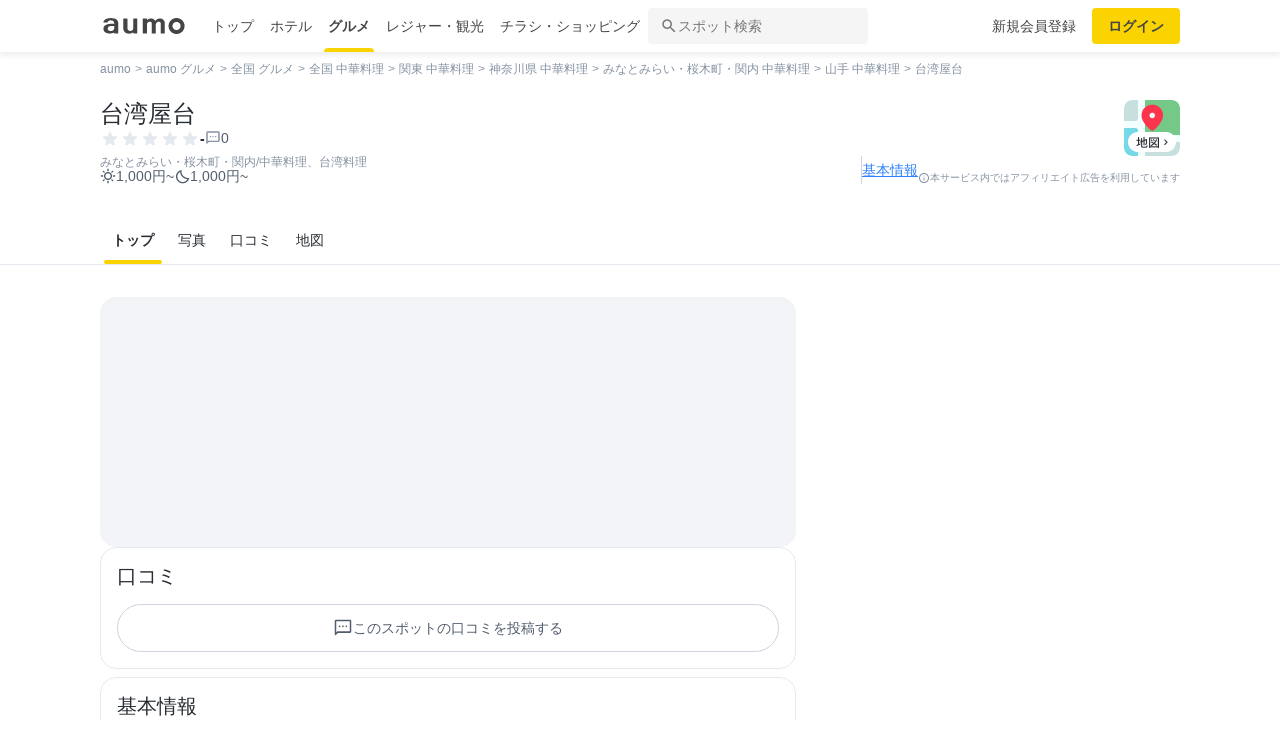

--- FILE ---
content_type: text/html; charset=utf-8
request_url: https://www.google.com/recaptcha/api2/aframe
body_size: 152
content:
<!DOCTYPE HTML><html><head><meta http-equiv="content-type" content="text/html; charset=UTF-8"></head><body><script nonce="jodVumq7CBpxH_lcbgAX4A">/** Anti-fraud and anti-abuse applications only. See google.com/recaptcha */ try{var clients={'sodar':'https://pagead2.googlesyndication.com/pagead/sodar?'};window.addEventListener("message",function(a){try{if(a.source===window.parent){var b=JSON.parse(a.data);var c=clients[b['id']];if(c){var d=document.createElement('img');d.src=c+b['params']+'&rc='+(localStorage.getItem("rc::a")?sessionStorage.getItem("rc::b"):"");window.document.body.appendChild(d);sessionStorage.setItem("rc::e",parseInt(sessionStorage.getItem("rc::e")||0)+1);localStorage.setItem("rc::h",'1769496293131');}}}catch(b){}});window.parent.postMessage("_grecaptcha_ready", "*");}catch(b){}</script></body></html>

--- FILE ---
content_type: application/javascript; charset=utf-8;
request_url: https://dalc.valuecommerce.com/vcid?_s=https%3A%2F%2Fgourmet.aumo.jp%2Fgourmets%2F299003
body_size: 153
content:
vc_id_callback({"vcid":"KRNWiwybZ0lkW85aYZM75lBeSkdddLi3cyORXks1SLdgUbprENasEQ","vcpub":"0.570448","t":"69785ee3"})

--- FILE ---
content_type: application/javascript; charset=utf-8
request_url: https://fundingchoicesmessages.google.com/f/AGSKWxVrfU3dzb0jFYAaHOQMk3fLR7oT0HGNAzuwOV7k4wBGf2E0Af9-vrsG1ULGYTBGnprp7bMJYvJf7mSSF2mWyON1NfiL89dalSHeYHUMqIA8el3hy5SyA85qVOngxKuJ-mLwa6hWV8DzooJreaghaEhYXl94KdlTqC6zMaAqGqluKxGwoRwH3Ehek9wN/_/jstextad._ChatAd__160x1600./adforgame160x600._adv/leaderboard_
body_size: -1290
content:
window['8036204d-8ba8-4857-a954-1d76257d7b48'] = true;

--- FILE ---
content_type: application/javascript
request_url: https://travel-frontend-assets.aumo.jp/dist/client/6dde13c.js
body_size: 10420
content:
(window.webpackJsonp=window.webpackJsonp||[]).push([[4],{1009:function(t,e,r){var content=r(1463);content.__esModule&&(content=content.default),"string"==typeof content&&(content=[[t.i,content,""]]),content.locals&&(t.exports=content.locals);(0,r(12).default)("14160dcf",content,!0,{sourceMap:!1})},1010:function(t,e,r){var content=r(1465);content.__esModule&&(content=content.default),"string"==typeof content&&(content=[[t.i,content,""]]),content.locals&&(t.exports=content.locals);(0,r(12).default)("61df5f82",content,!0,{sourceMap:!1})},1448:function(t,e,r){"use strict";r(3),r(31),r(35),r(25),r(40),r(45),r(9);var o=r(633),n=r(1008),l=r.n(n),d={name:"DetailAffiliateLinkButton",components:{IconOpenInNew:o.a,LogoGnavi:function(){return r.e(131).then(r.bind(null,978))},LogoHotpepper:function(){return r.e(133).then(r.bind(null,979))},LogoTabelog:function(){return r.e(137).then(r.bind(null,980))},LogoIkyuRestaurant:function(){return r.e(134).then(r.bind(null,981))},LogoOzmall:function(){return r.e(18).then(r.bind(null,667))},LogoDemaecan:function(){return r.e(130).then(r.bind(null,982))},LogoUbereats:function(){return r.e(138).then(r.bind(null,983))},LogoHitosara:function(){return r.e(132).then(r.bind(null,984))},LogoRetty:function(){return r.e(136).then(r.bind(null,985))},LogoYahooLoco:function(){return r.e(139).then(r.bind(null,986))},LogoAsoview:function(){return r.e(129).then(r.bind(null,1452))},LogoJalanKankou:function(){return r.e(17).then(r.bind(null,706))},LogoRakuten:function(){return r.e(135).then(r.bind(null,1453))},LogoAmazon:function(){return r.e(128).then(r.bind(null,1454))},LogoYahoo:function(){return r.e(140).then(r.bind(null,1455))},LogoOfficial:function(){return r.e(16).then(r.bind(null,745))}},props:{site:{type:String,required:!0},url:{type:String,required:!0},index:{type:Number,required:!0},shopId:{type:String,default:""},linkType:{type:String,default:"primary",validator:function(t){return["primary","secondary"].includes(t)}}},computed:{componentName:function(){var t=l()(this.site);return t=t.charAt(0).toUpperCase()+t.slice(1),"Logo".concat(t)}},methods:{sendGaEvent:function(){this.index>0?this.$sendGaEvent("click",{event_category:"Afi",event_label:"shop-afi-".concat(this.index,"-").concat(this.site),shop_id:this.shopId}):this.$sendGaEvent("click",{event_category:"Afi",event_label:"anchor-afi-".concat(this.site)})}}},c=(r(1462),r(2)),component=Object(c.a)(d,(function(){var t=this,e=t._self._c;return e("a",{staticClass:"mol-affiliate-link-button",class:"mol-affiliate-link-button--".concat(t.linkType),attrs:{href:t.convertAffiliateLink(t.site,t.url),target:"_blank",rel:"nofollow"},on:{click:function(e){return t.sendGaEvent()}}},[e(t.componentName,{tag:"component"}),"primary"===t.linkType?[e("div",{staticClass:"mol-affiliate-link-button__label"},[e("span",[t._v("空席を確認")]),e("IconOpenInNew",{attrs:{width:"1rem",height:"1rem",color:"var(--icon-key-secondary-on-subtle)"}})],1)]:[e("IconOpenInNew",{attrs:{width:"1.25rem",height:"1.25rem",color:"var(--icon-neutral-tertiary)"}})]],2)}),[],!1,null,"37d6e6a8",null);e.a=component.exports},1462:function(t,e,r){"use strict";r(1009)},1463:function(t,e,r){var o=r(11)((function(i){return i[1]}));o.push([t.i,".mol-affiliate-link-button[data-v-37d6e6a8]{align-items:center;background:var(--surface-neutral-primary-base);border:1px solid var(--border-neutral-primary);border-radius:var(--radius-full);display:flex;gap:var(--gap-xs);justify-content:space-between}.mol-affiliate-link-button[data-v-37d6e6a8]:hover{background:var(--surface-neutral-primary-hovered)}.mol-affiliate-link-button[data-v-37d6e6a8]:active{background:var(--surface-neutral-primary-active)}.mol-affiliate-link-button--primary[data-v-37d6e6a8]{padding:var(--box-sm) var(--box-md)}.mol-affiliate-link-button--secondary[data-v-37d6e6a8]{padding:var(--box-xs) var(--box-md)}.mol-affiliate-link-button__label[data-v-37d6e6a8]{align-items:center;background:var(--surface-key-secondary-subtle-base);border-radius:var(--radius-full);color:var(--text-key-secondary-on-subtle);display:flex;font-size:.625rem;font-weight:500;gap:var(--gap-xs);justify-content:space-between;line-height:1;padding:var(--box-xxs) var(--box-xs)}.mol-affiliate-link-button[data-v-37d6e6a8] img{height:20px;width:auto}",""]),o.locals={},t.exports=o},1464:function(t,e,r){"use strict";r(1010)},1465:function(t,e,r){var o=r(11)((function(i){return i[1]}));o.push([t.i,".org-affiliate-link-button-group[data-v-3bb396bd]{display:flex;gap:var(--gap-xs)}.org-affiliate-link-button-group--vertical[data-v-3bb396bd]{flex-direction:column}.org-affiliate-link-button-group--horizontal[data-v-3bb396bd]{overflow-x:auto}.org-affiliate-link-button-group__item[data-v-3bb396bd]{flex-shrink:0}",""]),o.locals={},t.exports=o},1683:function(t,e,r){"use strict";r(40);var o={name:"DetailAffiliateLinkButtonGroup",components:{AffiliateLinkButton:r(1448).a},props:{links:{type:Array,default:function(){return[]}},shopId:{type:String,default:""},direction:{type:String,default:"horizontal",validator:function(t){return["horizontal","vertical"].includes(t)}},linkType:{type:String,default:"primary",validator:function(t){return["primary","secondary"].includes(t)}}}},n=(r(1464),r(2)),component=Object(n.a)(o,(function(){var t=this,e=t._self._c;return e("ul",{staticClass:"org-affiliate-link-button-group",class:"org-affiliate-link-button-group--".concat(t.direction)},t._l(t.links,(function(link,r){return e("li",{key:r,staticClass:"org-affiliate-link-button-group__item"},[e("AffiliateLinkButton",{attrs:{site:link.quoteSite,url:link.url,index:r+1,"shop-id":t.shopId,"link-type":t.linkType}})],1)})),0)}),[],!1,null,"3bb396bd",null);e.a=component.exports},1784:function(t,e,r){var content=r(2183);content.__esModule&&(content=content.default),"string"==typeof content&&(content=[[t.i,content,""]]),content.locals&&(t.exports=content.locals);(0,r(12).default)("5a9e6e86",content,!0,{sourceMap:!1})},1810:function(t,e,r){var content=r(2253);content.__esModule&&(content=content.default),"string"==typeof content&&(content=[[t.i,content,""]]),content.locals&&(t.exports=content.locals);(0,r(12).default)("5efb5614",content,!0,{sourceMap:!1})},1811:function(t,e,r){var content=r(2255);content.__esModule&&(content=content.default),"string"==typeof content&&(content=[[t.i,content,""]]),content.locals&&(t.exports=content.locals);(0,r(12).default)("5341beaf",content,!0,{sourceMap:!1})},2182:function(t,e,r){"use strict";r(1784)},2183:function(t,e,r){var o=r(11)((function(i){return i[1]}));o.push([t.i,".org-aumo-reserve[data-v-cf24d92e]{background:var(--surface-neutral-primary-base);border:1px solid var(--border-neutral-secondary);border-radius:var(--radius-md);overflow:hidden}.org-aumo-reserve__week[data-v-cf24d92e]{display:flex;padding:var(--box-xxs) 0}.org-aumo-reserve__day[data-v-cf24d92e]{color:var(--text-neutral-secondary);flex:1;font-size:.75rem;font-weight:500;line-height:1;text-align:center}.org-aumo-reserve__day[data-week=土][data-v-cf24d92e]{color:var(--blue-500)}.org-aumo-reserve__day[data-week=日][data-v-cf24d92e]{color:var(--red-600)}.org-aumo-reserve__list[data-v-cf24d92e]{display:flex;flex-wrap:wrap}.org-aumo-reserve__list-item[data-v-cf24d92e]{border-right:1px solid var(--border-neutral-secondary);border-top:1px solid var(--border-neutral-secondary);text-align:center;width:14.2857142857%}.org-aumo-reserve__list-item[data-v-cf24d92e]:nth-child(7n){border-right:none}.org-aumo-reserve__date-box[data-v-cf24d92e]{padding:var(--box-xxs) 0;text-align:center;width:100%}.org-aumo-reserve__date[data-v-cf24d92e]{color:var(--text-neutral-primary);display:block;font-size:.875rem;font-weight:500;line-height:1}.org-aumo-reserve__date--disabled[data-v-cf24d92e]{color:var(--text-neutral-tertiary)}.org-aumo-reserve__date-icon[data-v-cf24d92e]{display:block;margin-top:var(--gap-xs)}",""]),o.locals={},t.exports=o},2252:function(t,e,r){"use strict";r(1810)},2253:function(t,e,r){var o=r(11)((function(i){return i[1]}));o.push([t.i,".org-affiliate-reserve__inner[data-v-5abe1b0c]{padding:var(--box-xs)}",""]),o.locals={},t.exports=o},2254:function(t,e,r){"use strict";r(1811)},2255:function(t,e,r){var o=r(11)((function(i){return i[1]}));o.push([t.i,".tmp-gourmet-detail[data-v-43d5e136]{background:var(--surface-neutral-primary-base)}.tmp-gourmet-detail__nav-container[data-v-43d5e136]{margin-left:auto;margin-right:auto;max-width:1080px;overflow-x:auto;padding:var(--box-xs) var(--box-md)}.tmp-gourmet-detail__head-nav[data-v-43d5e136]{display:none}.tmp-gourmet-detail__head-disclosure[data-v-43d5e136]{display:block}.tmp-gourmet-detail__head-inner[data-v-43d5e136]{margin-left:auto;margin-right:auto;max-width:1080px}.tmp-gourmet-detail__tabs-wrapper[data-v-43d5e136]{background:var(--surface-neutral-primary-base);border-bottom:1px solid var(--border-neutral-secondary);padding:0 var(--box-xs);position:sticky;top:0;z-index:var(--z-index-sticky-nav)}.tmp-gourmet-detail__tabs-inner[data-v-43d5e136]{margin-left:auto;margin-right:auto;max-width:1080px}.tmp-gourmet-detail__contents-wrapper--padding[data-v-43d5e136]{padding:var(--box-xs)}.tmp-gourmet-detail__contents-inner[data-v-43d5e136]{display:grid;grid-template-columns:minmax(0,1fr);margin-left:auto;margin-right:auto;max-width:1080px}.tmp-gourmet-detail__main[data-v-43d5e136]{order:1}.tmp-gourmet-detail__sub[data-v-43d5e136]{background:var(--surface-neutral-secondary-base);order:2;padding:var(--box-xs) var(--box-xs) 0}.tmp-gourmet-detail__sub--is-top[data-v-43d5e136]{order:1}.tmp-gourmet-detail__sub-inner[data-v-43d5e136]{display:flex;flex-direction:column;gap:var(--gap-xs)}.tmp-gourmet-detail__sub-block[data-v-43d5e136]{display:flex;flex-direction:column;gap:var(--gap-sm);padding:var(--box-md)}.tmp-gourmet-detail__bottom[data-v-43d5e136]{order:3}.tmp-gourmet-detail__reserve-button[data-v-43d5e136]{margin-top:var(--gap-xs);width:100%}.tmp-gourmet-detail__sub-contents-carousel[data-v-43d5e136]{margin-right:calc(var(--gap-md)*-1);padding-right:var(--box-md)}.tmp-gourmet-detail__fixed-banner[data-v-43d5e136]{background:var(--surface-neutral-primary-base);border-radius:var(--radius-md) var(--radius-md) 0 0;bottom:0;box-shadow:0 1px 12px 0 rgba(0,0,0,.12);padding-bottom:env(safe-area-inset-bottom);position:fixed;transform:translateY(100%);transition:transform .15s ease-out;width:100%;z-index:var(--z-index-fixed-bottom)}.tmp-gourmet-detail__fixed-banner--show[data-v-43d5e136]{transform:translateY(0)}@media screen and (min-width:1080px){.tmp-gourmet-detail__nav-container[data-v-43d5e136]{padding:var(--box-xs) 0}.tmp-gourmet-detail__head-nav[data-v-43d5e136]{display:block}.tmp-gourmet-detail__head-disclosure[data-v-43d5e136]{display:none}.tmp-gourmet-detail__head-wrapper[data-v-43d5e136],.tmp-gourmet-detail__tabs-wrapper[data-v-43d5e136]{padding:0 var(--box-lg)}.tmp-gourmet-detail__contents-wrapper[data-v-43d5e136]{padding:var(--box-xl) var(--box-lg)}.tmp-gourmet-detail__contents-inner[data-v-43d5e136]{display:grid;grid-gap:var(--gap-xs) var(--gap-lg);gap:var(--gap-xs) var(--gap-lg);grid-template-columns:minmax(0,1fr)}.tmp-gourmet-detail__sub[data-v-43d5e136]{background:var(--surface-neutral-primary-base);grid-column:2/3;grid-row:1/3;padding:0;width:360px}.tmp-gourmet-detail__sub-inner[data-v-43d5e136]{position:sticky;top:4rem;z-index:var(--z-index-side-nav)}.tmp-gourmet-detail__main[data-v-43d5e136]{grid-column:1/2;grid-row:1/2}.tmp-gourmet-detail__bottom[data-v-43d5e136]{grid-column:1/2;grid-row:2/3}}",""]),o.locals={},t.exports=o},613:function(t,e,r){"use strict";var o=r(5),n=r(655);o({target:"String",proto:!0,forced:r(656)("link")},{link:function(t){return n(this,"a","href",t)}})},618:function(t,e,r){"use strict";e.a={beforeDestroy:function(){this.unfixedScroll()},methods:{fixedScroll:function(){document.body.style.overflow="hidden"},unfixedScroll:function(){document.body.style.removeProperty("overflow")}}}},645:function(t,e,r){var content=r(755);content.__esModule&&(content=content.default),"string"==typeof content&&(content=[[t.i,content,""]]),content.locals&&(t.exports=content.locals);(0,r(12).default)("2ae1fc3d",content,!0,{sourceMap:!1})},646:function(t,e,r){var content=r(757);content.__esModule&&(content=content.default),"string"==typeof content&&(content=[[t.i,content,""]]),content.locals&&(t.exports=content.locals);(0,r(12).default)("12962c48",content,!0,{sourceMap:!1})},647:function(t,e,r){var content=r(759);content.__esModule&&(content=content.default),"string"==typeof content&&(content=[[t.i,content,""]]),content.locals&&(t.exports=content.locals);(0,r(12).default)("15d43bfc",content,!0,{sourceMap:!1})},655:function(t,e,r){"use strict";var o=r(13),n=r(57),l=r(36),d=/"/g,c=o("".replace);t.exports=function(t,e,r,o){var m=l(n(t)),h="<"+e;return""!==r&&(h+=" "+r+'="'+c(l(o),d,"&quot;")+'"'),h+">"+m+"</"+e+">"}},656:function(t,e,r){"use strict";var o=r(14);t.exports=function(t){return o((function(){var e=""[t]('"');return e!==e.toLowerCase()||e.split('"').length>3}))}},657:function(t,e,r){"use strict";r(6),r(3),r(44),r(9),r(18);var o=r(1435),n=r(600),l=r(1422),d=r(1678),c=r(1680),m=r(955),h=r(1656),f=(r(45),r(25),r(17),r(53),r(662),{name:"DetailIconCircle",props:{width:{type:String,default:"24"},height:{type:String,default:"24"},color:{type:String,default:"currentColor"}}}),v=r(2),_={name:"DetailAumoReserve",components:{IconCircle:Object(v.a)(f,(function(){var t=this,e=t._self._c;return e("svg",{attrs:{width:t.width,height:t.height,viewBox:"0 0 24 24",fill:"none",xmlns:"http://www.w3.org/2000/svg"}},[e("mask",{staticStyle:{"mask-type":"alpha"},attrs:{id:"mask0_3372_59337",maskUnits:"userSpaceOnUse",x:"0",y:"0",width:"24",height:"24"}},[e("rect",{attrs:{width:"24",height:"24",fill:"#D9D9D9"}})]),t._v(" "),e("g",{attrs:{mask:"url(#mask0_3372_59337)"}},[e("path",{attrs:{d:"M11.788 23.115C10.2713 23.115 8.85476 22.831 7.53831 22.2629C6.22185 21.6949 5.0767 20.924 4.10289 19.9501C3.12907 18.9763 2.35814 17.8312 1.79009 16.5147C1.22202 15.1983 0.937988 13.7817 0.937988 12.265C0.937988 10.7484 1.22202 9.33181 1.79009 8.01536C2.35814 6.6989 3.12907 5.55376 4.10289 4.57994C5.0767 3.60612 6.22185 2.83519 7.53831 2.26714C8.85476 1.69907 10.2713 1.41504 11.788 1.41504C13.3047 1.41504 14.7212 1.69907 16.0377 2.26714C17.3541 2.83519 18.4993 3.60612 19.4731 4.57994C20.4469 5.55376 21.2178 6.6989 21.7859 8.01536C22.354 9.33181 22.638 10.7484 22.638 12.265C22.638 13.7817 22.354 15.1983 21.7859 16.5147C21.2178 17.8312 20.4469 18.9763 19.4731 19.9501C18.4993 20.924 17.3541 21.6949 16.0377 22.2629C14.7212 22.831 13.3047 23.115 11.788 23.115ZM11.788 19.965C13.9547 19.965 15.7797 19.2234 17.263 17.74C18.7463 16.2567 19.488 14.4317 19.488 12.265C19.488 10.0984 18.7463 8.27337 17.263 6.79004C15.7797 5.30671 13.9547 4.56504 11.788 4.56504C9.62132 4.56504 7.79632 5.30671 6.31299 6.79004C4.82965 8.27337 4.08799 10.0984 4.08799 12.265C4.08799 14.4317 4.82965 16.2567 6.31299 17.74C7.79632 19.2234 9.62132 19.965 11.788 19.965Z",fill:t.color}})])])}),[],!1,null,null,null).exports,IconClose:r(744).a},emits:["open-modal"],props:{calendars:{type:Array,default:function(){return[]}},gourmetId:{type:String,default:""},showDays:{type:Number,default:14}},methods:{openModal:function(t){var e=t.replaceAll("-","");this.$emit("open-modal",this.gourmetId,e)}}},x=(r(2182),Object(v.a)(_,(function(){var t=this,e=t._self._c;return e("div",{staticClass:"org-aumo-reserve"},[e("div",{staticClass:"org-aumo-reserve__week"},t._l(t.calendars.slice(0,7),(function(r,o){return e("div",{key:o,staticClass:"org-aumo-reserve__day",attrs:{"data-week":r.week}},[t._v(t._s(r.week))])})),0),e("ul",{staticClass:"org-aumo-reserve__list"},t._l(t.calendars.slice(0,t.showDays),(function(r,o){return e("li",{key:o,staticClass:"org-aumo-reserve__list-item"},[r.reservable?[e("button",{staticClass:"org-aumo-reserve__date-box",attrs:{type:"button"},on:{click:function(e){return t.openModal(r.date)}}},[e("span",{staticClass:"org-aumo-reserve__date"},[t._v(t._s(r.formated_start_at))]),e("span",{staticClass:"org-aumo-reserve__date-icon"},[e("IconCircle",{attrs:{width:"1.5rem",height:"1.5rem",color:"var(--icon-key-secondary-bold)"}})],1)])]:[e("div",{staticClass:"org-aumo-reserve__date-box"},[e("span",{staticClass:"org-aumo-reserve__date org-aumo-reserve__date--disabled"},[t._v(t._s(r.formated_start_at))]),e("span",{staticClass:"org-aumo-reserve__date-icon"},[e("IconClose",{attrs:{width:"1.5rem",height:"1.5rem",color:"var(--icon-neutral-tertiary)"}})],1)])]],2)})),0)])}),[],!1,null,"cf24d92e",null).exports),y=r(1681),k=r(1648),w=r(1682),C=r(1683),S=r(1638),T=r(1646),A=r(1657),R=(r(613),{name:"DetailAffiliateReserve",components:{AffiliateLinkButton:r(1448).a},props:{link:{type:Object,default:function(){}}}}),L=(r(2252),Object(v.a)(R,(function(){var t=this,e=t._self._c;return e("div",{staticClass:"org-affiliate-reserve"},[e("div",{staticClass:"org-affiliate-reserve__inner"},[e("AffiliateLinkButton",{attrs:{site:t.link.quoteSite,url:t.link.url,index:0,"link-type":"primary"}})],1)])}),[],!1,null,"5abe1b0c",null).exports),I=r(771),D=r(604),P=r(0),M=(r(7),r(34),{mixins:[r(618).a],data:function(){return{calendars:[],date:"",showAumoReserveModal:!1}},methods:{setAumoReserveCalendar:function(t){var e=this.reservationSchedule(0),r=this.reservationSchedule(14);this.getCalendarHandler(t,e,r)},addDays:function(t,e){return new Date(t.getTime()+24*e*60*60*1e3)},reservationSchedule:function(t){var e=new Date,r=this.addDays(e,t).getFullYear(),o=this.addDays(e,t).getMonth()+1,n=this.addDays(e,t).getDate();return r.toString()+"00".concat(o).slice(-2)+"00".concat(n).slice(-2)},getCalendarHandler:function(t,e,r){var o=this;this.getCalendar(t,e,r).catch((function(t){})).then((function(t){null!=t&&t.calendars&&(o.calendars=t.calendars,o.formatedCalendar(o.calendars))}))},getCalendar:function(t,e,r){var o=this;return Object(P.a)(regeneratorRuntime.mark((function n(){return regeneratorRuntime.wrap((function(n){for(;;)switch(n.prev=n.next){case 0:return n.next=2,o.$axios.$get("/api/v4/gourmets/".concat(t,"/table/calendars?from=").concat(e,"&to=").concat(r));case 2:return n.abrupt("return",n.sent);case 3:case"end":return n.stop()}}),n)})))()},formatedCalendar:function(t){t.map((function(e){e.week="",e.formated_start_at=e.date,e.formated_for_select_start_at="",e.formated_start_at=String(e.formated_start_at).replace(/-/g,"");var r=e.formated_start_at.slice(0,4),o=e.formated_start_at.slice(4,6),dd=e.formated_start_at.slice(6,8),n=new Date(Number(r),o-1,dd);e.week=["日","月","火","水","木","金","土"][n.getDay()],e.start_at=r+o+dd,e.formated_start_at=e.formated_start_at.slice(4);var l=e.formated_start_at.slice(0,2).replace(/^0+/,""),d=e.formated_start_at.slice(2,4).replace(/^0+/,""),c="".concat(l,"/").concat(d);return e.formated_start_at=c,e.formated_for_select_start_at="".concat(r,"年").concat(l,"月").concat(d,"日"),t}))},openAumoReserveModal:function(t,e){this.date=e,this.showAumoReserveModal=!0,this.fixedScroll(),this.cvToAumoReserve(t)},closeAumoReserveModal:function(){this.date="",this.showAumoReserveModal=!1,this.unfixedScroll()},cvToAumoReserve:function(t){this.$sendGaEvent("click",{event_category:"Spot",event_label:"booking-gourmet-".concat(t)})}}}),O={name:"Detail",components:{Navigation:o.a,Button:n.a,AffiliateDisclosure:l.a,CompactHead:d.a,Tabs:c.a,SpotContentsCard:m.a,OtsTicketCarousel:h.a,CrmNotice:y.a,OfficialSite:k.a,CouponListItem:w.a,AffiliateLinkButtonGroup:C.a,SpotBottomContents:S.a,SpotDetailFooter:T.a,TelReserve:A.a,AffiliateReserve:L,AumoReserve:x,AumoReserveModal:I.a,AdNetwork:D.a},mixins:[M],props:{summary:{type:Object,default:function(){}},addBreadcrubms:{type:Array,default:function(){return[]}}},computed:{detailPath:function(){return this.$getGourmetDetailPath({id:this.summary.id})},shopDetail:function(){return this.summary.shopDetail||{}},hasShopDetail:function(){return!!this.summary.shopDetail},information:function(){return this.summary.information||{}},summaryIdString:function(){return this.summary.id.toString()},shopIdString:function(){return this.hasShopDetail?this.shopDetail.id.toString():""},showAds:function(){return!this.hasShopDetail},isPaid:function(){return this.hasShopDetail&&this.$isPaidContractType(this.shopDetail)},isTopPage:function(){return"gourmets-id"===this.$route.name},isTicketPage:function(){return"gourmets-id-tickets"===this.$route.name},isCouponPage:function(){return"gourmets-id-coupons"===this.$route.name},tabs:function(){var t=this.$route.name,e=[];return e.push({text:"トップ",url:"".concat(this.detailPath),isActive:"gourmets-id"===t}),this.showMenuTab&&e.push({text:"メニュー",url:"".concat(this.detailPath,"/plans"),isActive:"gourmets-id-plans"===t}),this.showOtsTickets&&e.push({text:"チケット",url:"".concat(this.detailPath,"/tickets"),isActive:"gourmets-id-tickets"===t}),e.push({text:"写真",url:"".concat(this.detailPath,"/photos"),isActive:"gourmets-id-photos-label"===t}),e.push({text:"口コミ",url:"".concat(this.detailPath,"/reviews"),isActive:"gourmets-id-reviews"===t}),this.showCouponTab&&e.push({text:"クーポン",url:"".concat(this.detailPath,"/coupons"),isActive:"gourmets-id-coupons"===t}),e.push({text:"地図",url:"".concat(this.detailPath,"/map"),isActive:"gourmets-id-map"===t}),e},showPlan:function(){var t;return(null===(t=this.summary.shopPlans)||void 0===t?void 0:t.length)>0},showMenu:function(){var t;return(null===(t=this.summary.shopMenus)||void 0===t?void 0:t.length)>0},showMenuTab:function(){return this.showPlan||this.showMenu},coupons:function(){if(this.isPaid)return this.summary.coupons||[];var t=this.summary.coupons||[],e=this.summary.affiliateCoupons||[];return t.concat(e)},hasCoupon:function(){return this.coupons.length>0},showCouponTab:function(){return(this.hasCoupon||this.showCrmTicket)&&this.isPaid},otsTickets:function(){return this.shopDetail.otsProducts||[]},showOtsTickets:function(){return this.otsTickets.length>0},showCrmTicket:function(){return!!this.summary.crmTicket},showOfficialSite:function(){return this.hasShopDetail&&!!this.summary.conversionUrl},showReserves:function(){return this.isCouponPage?this.showOfficialSite||this.showAumoReserve:this.showOfficialSite||this.showCouponTab||this.showAumoReserve},hasOnlineReservationLinks:function(){var t;return(null===(t=this.summary)||void 0===t?void 0:t.onlineReservationLinks)&&this.summary.onlineReservationLinks.length>0},hasOtherAffiliateLinks:function(){var t;return(null===(t=this.summary)||void 0===t?void 0:t.otherAffiliateLinks)&&this.summary.otherAffiliateLinks.length>0},showAffiliates:function(){return(this.hasOnlineReservationLinks||this.hasOtherAffiliateLinks)&&!this.hasListingAdContract},hasListingAdContract:function(){var t;return!0===(null===(t=this.shopDetail)||void 0===t?void 0:t.hasListingAdContract)},affiliateBlockText:function(){return this.hasOnlineReservationLinks?this.showAumoReserve?"その他のサイトで予約":"ネット予約":"その他のサイトで見る"},showSideContents:function(){return this.isTicketPage?this.showReserves||this.showAffiliates||this.showAds:this.showOtsTickets||this.showReserves||this.showAffiliates||this.showAds},showTelReserveBottom:function(){return this.hasShopDetail&&(!!this.summary.phone||!!this.summary.conversionUrl||this.showAumoReserve)},showAffiliateReserveBottom:function(){return!this.hasShopDetail&&this.summary.onlineReservationLinks&&this.summary.onlineReservationLinks.length>0},showAumoReserve:function(){var t,e;return this.shopDetail.hasTableRequestContract&&(null===(t=this.summary.gourmetBookingSetting)||void 0===t?void 0:t.isPublished)&&(null===(e=this.calendars)||void 0===e?void 0:e.length)},showBottomBanner:function(){return this.$device.isMobileOrTablet&&(this.showTelReserveBottom||this.showAffiliateReserveBottom)},nearAreas:function(){var t=this;return this.summary.area.childAreas.filter((function(area){var e;return area.id!=(null===(e=t.summary.subArea)||void 0===e?void 0:e.id)}))},excellentAreaScenes:function(){return this.summary.area.excellentAreaScenes}},mounted:function(){this.showBottomBanner&&(this.addStickeyBottomClass(),this.isTopPage&&this.toggleBottomBannerEventListener()),this.setAumoReserveCalendar(this.summaryIdString)},methods:{addStickeyBottomClass:function(){document.querySelector(".js-org-footer").classList.add("org-footer--banner")},toggleBottomBannerEventListener:function(){var t=document.querySelector("#js-fixed-banner");if(t){var e=document.querySelector("#js-tabs");new IntersectionObserver((function(e){e[0].boundingClientRect.y<=0?t.classList.add("tmp-gourmet-detail__fixed-banner--show"):t.classList.remove("tmp-gourmet-detail__fixed-banner--show")}),{root:null,rootMargin:"-1% 0% -99% 0%",threshold:0}).observe(e)}}}},B=(r(2254),Object(v.a)(O,(function(){var t=this,e=t._self._c;return e("div",{staticClass:"tmp-gourmet-detail"},[e("div",{staticClass:"tmp-gourmet-detail__nav-container"},[e("div",{staticClass:"tmp-gourmet-detail__head-nav"},[e("Navigation",{attrs:{summary:t.summary,genre:"gourmet","add-breadcrubms":t.addBreadcrubms}})],1),t.hasListingAdContract?t._e():e("div",{staticClass:"tmp-gourmet-detail__head-disclosure"},[e("AffiliateDisclosure")],1)]),e("div",{staticClass:"tmp-gourmet-detail__head-wrapper"},[e("div",{staticClass:"tmp-gourmet-detail__head-inner"},[this.$slots.head?[t._t("head")]:e("CompactHead",{attrs:{name:t.summary.name,"is-official":t.hasShopDetail,"has-listing-ad-contract":t.hasListingAdContract}})],2)]),e("div",{staticClass:"tmp-gourmet-detail__tabs-wrapper"},[e("div",{staticClass:"tmp-gourmet-detail__tabs-inner"},[e("Tabs",{attrs:{id:"js-tabs",tabs:t.tabs}})],1)]),e("div",{staticClass:"tmp-gourmet-detail__contents-wrapper"},[e("div",{staticClass:"tmp-gourmet-detail__contents-inner"},[t.showSideContents?e("div",{staticClass:"tmp-gourmet-detail__sub",class:{"tmp-gourmet-detail__sub--is-top":t.isTopPage}},[e("div",{staticClass:"tmp-gourmet-detail__sub-inner"},[!t.isTicketPage&&t.showOtsTickets?e("SpotContentsCard",[e("div",{staticClass:"tmp-gourmet-detail__sub-block"},[e("OtsTicketCarousel",{staticClass:"tmp-gourmet-detail__sub-contents-carousel",attrs:{tickets:t.otsTickets,"shop-id":t.shopIdString}})],1)]):t._e(),t.showReserves?e("SpotContentsCard",{attrs:{title:t.showAumoReserve?"ネット予約":null}},[e("div",{staticClass:"tmp-gourmet-detail__sub-block"},[t.showCrmTicket&&t.isPaid&&!t.isCouponPage?e("CrmNotice",{attrs:{text:t.summary.crmTicket.name,url:t.summary.crmTicket.url,"shop-id":t.shopIdString}}):t._e(),t.showAumoReserve?e("div",[e("AumoReserve",{attrs:{calendars:t.calendars,"gourmet-id":t.summaryIdString},on:{"open-modal":t.openAumoReserveModal}}),e("Button",{staticClass:"tmp-gourmet-detail__reserve-button",attrs:{tag:"button","color-type":"primary","size-type":"md"},on:{click:function(e){return t.openAumoReserveModal(t.summaryIdString,"")}}},[t._v("ネット予約")])],1):t.showOfficialSite?e("OfficialSite",{attrs:{genre:"gourmet",url:t.summary.conversionUrl,text:t.summary.conversionText,catchCopy:t.summary.officialLinkCatchCopy}}):t._e(),!t.showCrmTicket&&t.hasCoupon&&t.isPaid&&!t.isCouponPage?e("CouponListItem",{attrs:{coupon:t.coupons[0],"detail-path":t.detailPath}}):t._e()],1)]):t._e(),t.showAffiliates?e("SpotContentsCard",{attrs:{title:t.affiliateBlockText}},[e("div",{staticClass:"tmp-gourmet-detail__sub-block"},[t.showAumoReserve?[t.hasOnlineReservationLinks?e("AffiliateLinkButtonGroup",{staticClass:"tmp-gourmet-detail__sub-contents-carousel",attrs:{links:t.summary.onlineReservationLinks,"shop-id":t.shopIdString,direction:"horizontal","link-type":"secondary"}}):t.hasOtherAffiliateLinks?e("AffiliateLinkButtonGroup",{staticClass:"tmp-gourmet-detail__sub-contents-carousel",attrs:{links:t.summary.otherAffiliateLinks,"shop-id":t.shopIdString,direction:"horizontal","link-type":"secondary"}}):t._e()]:[t.hasOnlineReservationLinks?e("AffiliateLinkButtonGroup",{attrs:{links:t.summary.onlineReservationLinks,"shop-id":t.shopIdString,direction:"vertical","link-type":"primary"}}):t.hasOtherAffiliateLinks?e("AffiliateLinkButtonGroup",{attrs:{links:t.summary.otherAffiliateLinks,"shop-id":t.shopIdString,direction:"vertical","link-type":"secondary"}}):t._e()]],2)]):t._e(),t.showAds?[t.$device.isDesktop?e("AdNetwork",{attrs:{setData:t.adNetworkSetValue("aumo_pc_gourmet_gourmets_sites_bottom_bigrectangle_1")}}):t._e()]:t._e()],2)]):t._e(),e("div",{staticClass:"tmp-gourmet-detail__main"},[t._t("main")],2),e("div",{staticClass:"tmp-gourmet-detail__bottom"},[e("SpotBottomContents",{attrs:{summary:t.summary,information:t.information,genre:"gourmet"}})],1)])]),e("SpotDetailFooter",{attrs:{summary:t.summary,nearAreas:t.nearAreas,excellentAreaScenes:t.excellentAreaScenes,genre:"gourmet","add-breadcrubms":t.addBreadcrubms}}),t.showBottomBanner?e("div",{staticClass:"tmp-gourmet-detail__fixed-banner",class:{"tmp-gourmet-detail__fixed-banner--show":!t.isTopPage},attrs:{id:"js-fixed-banner"}},[t.showTelReserveBottom?e("TelReserve",{attrs:{phone:t.summary.phone,url:t.summary.conversionUrl,text:t.summary.conversionText,showAumoReserve:t.showAumoReserve},on:{"open-modal":function(e){return t.openAumoReserveModal(t.summaryIdString,"")}}}):t.showAffiliateReserveBottom?e("AffiliateReserve",{attrs:{link:t.summary.onlineReservationLinks[0]}}):t._e()],1):t._e(),t.showAumoReserve?[t.showAumoReserveModal?e("AumoReserveModal",{attrs:{date:t.date,calendars:t.calendars,gourmetId:t.summaryIdString},on:{"close-modal":t.closeAumoReserveModal}}):t._e()]:t._e()],2)}),[],!1,null,"43d5e136",null));e.a=B.exports},662:function(t,e,r){"use strict";r(751)},751:function(t,e,r){"use strict";var o=r(5),n=r(23),l=r(13),d=r(57),c=r(26),m=r(64),h=r(175),f=r(36),v=r(92),_=r(212),x=r(332),y=r(27),k=r(49),w=y("replace"),C=TypeError,S=l("".indexOf),T=l("".replace),A=l("".slice),R=Math.max,L=function(t,e,r){return r>t.length?-1:""===e?r:S(t,e,r)};o({target:"String",proto:!0},{replaceAll:function(t,e){var r,o,l,y,I,D,P,M,O,B=d(this),j=0,z=0,N="";if(!m(t)){if((r=h(t))&&(o=f(d(_(t))),!~S(o,"g")))throw new C("`.replaceAll` does not allow non-global regexes");if(l=v(t,w))return n(l,t,B,e);if(k&&r)return T(f(B),t,e)}for(y=f(B),I=f(t),(D=c(e))||(e=f(e)),P=I.length,M=R(1,P),j=L(y,I,0);-1!==j;)O=D?f(e(I,j,y)):x(I,y,j,[],void 0,e),N+=A(y,z,j)+O,z=j+P,j=L(y,I,j+M);return z<y.length&&(N+=A(y,z)),N}})},754:function(t,e,r){"use strict";r(645)},755:function(t,e,r){var o=r(11)((function(i){return i[1]}));o.push([t.i,".at-check[data-v-6427f316]{display:inline-block;line-height:36px}.at-check-lavel[data-v-6427f316]{align-items:center;border:1px solid #ddd;border-radius:4px;color:#444;cursor:pointer;display:flex;font-size:14px;justify-content:center;padding:0 14.5px}.at-check-input[data-v-6427f316]{display:none}.at-check-input:checked+.at-check-lavel[data-v-6427f316]{background-color:#fad300;border:1px solid #fad300;font-weight:700}",""]),o.locals={},t.exports=o},756:function(t,e,r){"use strict";r(646)},757:function(t,e,r){var o=r(11)((function(i){return i[1]}));o.push([t.i,".atoms-select-label[data-v-ecf3e9bc]{display:inline-block;position:relative;width:100%}.atoms-select-label select[data-v-ecf3e9bc]{background:#fff;border:1px solid rgba(34,34,34,.12);border-radius:4px;color:#444;font-size:14px;height:36px;padding:0 16px;width:100%}.atoms-select-label select[data-v-ecf3e9bc]:focus{border-color:#fad300;outline:none}.atoms-select-label svg[data-v-ecf3e9bc]{position:absolute;right:12px;top:10px}@media screen and (min-width:1080px){.atoms-select-label select[data-v-ecf3e9bc]{min-width:108px}}",""]),o.locals={},t.exports=o},758:function(t,e,r){"use strict";r(647)},759:function(t,e,r){var o=r(11)((function(i){return i[1]}));o.push([t.i,".modal--overlay[data-v-4526503a]{align-items:center;background:rgba(0,0,0,.7);display:flex;height:100%;justify-content:center;left:0;overflow-y:scroll;overscroll-behavior:contain;position:fixed;top:0;width:100%;z-index:100}.mol-reserve-modal[data-v-4526503a]{background:#fff;border-radius:4px;box-shadow:0 2px 4px 0 rgba(0,0,0,.07);margin:auto;min-height:277px;text-align:left;width:calc(100% - 32px)}.mol-reserve-modal-header[data-v-4526503a]{align-items:center;display:flex;justify-content:space-between;padding:16px}.mol-reserve-modal-close-button[data-v-4526503a]{border:1px solid #ddd;border-radius:4px;color:#444;font-size:14px;height:36px;line-height:20px;padding:0 16px;text-align:center}.mol-reserve-modal-title[data-v-4526503a]{color:#444;font-size:16px;font-weight:700;line-height:24px;margin:8px 0}.mol-reserve-modal-form-date[data-v-4526503a],.mol-reserve-modal-form-person[data-v-4526503a]{padding:0 16px 16px}.mol-reserve-modal-form-time[data-v-4526503a]{min-height:54px;overflow:auto;padding:0 16px 16px}.mol-reserve-modal-form-time-inner-impossible[data-v-4526503a]{color:#777;font-size:14px;line-height:20px;text-align:center}.mol-reserve-modal-form-time-inner-impossible-text[data-v-4526503a]{font-size:12px;line-height:16px}.mol-reserve-modal-form-time .at-check[data-v-4526503a]{margin-right:4px}.mol-reserve-modal-form-time .at-check[data-v-4526503a]:last-child{margin-right:0}.mol-reserve-modal-form-detail-button[data-v-4526503a]{background:#fad300;border-radius:4px;color:#444;font-size:14px;font-weight:700;line-height:20px;margin:0 16px 16px;padding:8px 16px;text-align:center;-webkit-text-decoration:none;text-decoration:none;width:calc(100% - 32px)}.mol-reserve-modal-form-detail-button--disabled[data-v-4526503a]{opacity:.37}@media screen and (min-width:1080px){.mol-reserve-modal[data-v-4526503a]{min-height:277px;width:528px}.mol-reserve-modal-form-time-inner[data-v-4526503a]{min-width:544px}}",""]),o.locals={},t.exports=o},771:function(t,e,r){"use strict";var o=r(0),n=(r(7),r(17),r(53),r(9),r(34),r(45),r(25),r(662),r(6),{name:"RadioForm",components:{},props:{checked:{type:Boolean,default:!1},value:{type:Number,default:null},name:{type:String,default:""}},methods:{change:function(t){this.$emit("change",t.target.value?Number(t.target.value):null)}}}),l=(r(754),r(2)),d=Object(l.a)(n,(function(){var t=this,e=t._self._c;return e("div",{staticClass:"at-check"},[e("input",{staticClass:"at-check-input",attrs:{id:"check-key".concat(t.value),type:"radio",name:t.name},domProps:{value:t.value,checked:t.checked},on:{change:t.change}}),e("label",{staticClass:"at-check-lavel",attrs:{for:"check-key".concat(t.value)}},[t._t("default")],2)])}),[],!1,null,"6427f316",null).exports,c={name:"SelectLabel",components:{IconDown:r(208).a},props:{valueList:{type:Array,default:function(){return[]}},selectedValue:{type:[Number,String],default:0}},methods:{change:function(t){this.$emit("change",t.target.value)}}},m=(r(756),{name:"AumoReserveModal",components:{RadioForm:d,SelectLabel:Object(l.a)(c,(function(){var t=this,e=t._self._c;return e("label",{staticClass:"atoms-select-label"},[e("select",{attrs:{name:"sort"},on:{change:t.change}},t._l(t.valueList,(function(r,o){return e("option",{key:o,domProps:{value:r.key,selected:t.selectedValue===r.key}},[t._v(t._s(r.displayText))])})),0),e("IconDown",{attrs:{width:"18",height:"18",color:"#777"}})],1)}),[],!1,null,"ecf3e9bc",null).exports},props:{date:{type:String,default:""},calendars:{type:Array,default:function(){return[]}},gourmetId:{type:String,default:""}},data:function(){return{dateLists:[],timeTable:[],timeTableWidth:null,transformWidth:null,selectDateValue:this.date,checkedTimeIdx:0,peopleIdx:2,timeValue:"",defaultUrl:"aumo.jp",personList:this.setPeople(48),showTimeTable:!1,inputReservationInfoPath:"",tableRequestSeatInfo:[],setTargetWidth:0}},mounted:function(){this.getSeats(this.date)},methods:{getTargetWidth:function(){return 72*this.tableRequestSeatInfo[0].timetable_csv.length},getInputReservationInfoPath:function(){var t=this.defaultUrl,e=this.tableRequestSeatInfo[0].start_at,time=this.tableRequestSeatInfo[0].timetable_csv[this.checkedTimeIdx];void 0!==time&&(time=time.replace(/:/g,""));var r=this.peopleIdx;return"https://".concat(t,"/gourmets/").concat(this.gourmetId,"/booking/edit?start_date=").concat(e,"&time=").concat(time,"&number_of_people=").concat(r)},getShowTimeTable:function(){return this.tableRequestSeatInfo[0].timetable_csv.length>0},getTableRequestSeatInfo:function(t,e,r,n){var l=this;return Object(o.a)(regeneratorRuntime.mark((function r(){return regeneratorRuntime.wrap((function(r){for(;;)switch(r.prev=r.next){case 0:return r.next=2,l.$axios.$get("/api/v4/gourmets/".concat(t,"/table/searches?from=").concat(e,"&person=").concat(n));case 2:return r.abrupt("return",r.sent);case 3:case"end":return r.stop()}}),r)})))()},clearTimetables:function(){this.tableRequestSeatInfo={}},getSeats:function(t){this.showTimeTable=!1,this.selectDateValue=t,this.getTableRequestSeatInfoHandler()},getTableRequestSeatInfoHandler:function(){var t=this;this.getTableRequestSeatInfo(this.gourmetId,this.selectDateValue,this.selectDateValue,this.peopleIdx).catch((function(t){})).then((function(e){null!=e&&e.seats&&(t.tableRequestSeatInfo=e.seats,t.formatedTableRequestSeatsDate(t.tableRequestSeatInfo),t.showDateLists(),t.changeDate(),t.showTimeTable=t.getShowTimeTable(),t.inputReservationInfoPath=t.getInputReservationInfoPath(),t.setTargetWidth=t.getTargetWidth())}))},formatedTableRequestSeatsDate:function(t){t.map((function(e){e.week="",e.formated_start_at=e.start_at,e.formated_for_select_start_at="",e.formated_start_at=String(e.formated_start_at).replace(/-/g,"");var r=e.formated_start_at.slice(0,4),o=e.formated_start_at.slice(4,6),dd=e.formated_start_at.slice(6,8),n=new Date(Number(r),o-1,dd);e.week=["日","月","火","水","木","金","土"][n.getDay()],e.start_at=r+o+dd,e.formated_start_at=e.formated_start_at.slice(4);var l=e.formated_start_at.slice(0,2).replace(/^0+/,""),d=e.formated_start_at.slice(2,4).replace(/^0+/,""),c="".concat(l,"/").concat(d);return e.formated_start_at=c,e.formated_for_select_start_at="".concat(r,"年").concat(l,"月").concat(d,"日"),""!==e.timetable_csv?(e.timetable_csv=e.timetable_csv.split(","),e.timetable_csv=e.timetable_csv.map((function(t){return t.slice(11,16)}))):e.timetable_csv=[],t}))},setPeople:function(t){for(var e=[],i=1;i<t+1;i++)e.push({key:i,displayText:"".concat(i,"人")});return e},showDateLists:function(){this.dateLists=[];for(var t=0;t<90;t++){var e=new Date,r=new Date(e.setDate(e.getDate()+t)).toLocaleDateString("ja-JP",{year:"numeric",month:"2-digit",day:"2-digit"}),o=r.replaceAll("/",""),n=r.replaceAll("/","-");this.dateLists.push({key:o,displayText:n})}},changeDate:function(){this.timeTable=this.tableRequestSeatInfo[0].timetable_csv,this.defaultCheckedTime(this.selectDateValue)},changePeople:function(t){this.showTimeTable=!1,this.peopleIdx=t,this.getTableRequestSeatInfoHandler()},changeTime:function(t){this.checkedTimeIdx=t,this.inputReservationInfoPath=this.getInputReservationInfoPath()},defaultCheckedTime:function(t){var e=this;this.tableRequestSeatInfo[0].timetable_csv.map((function(t,r){0===e.checkedTimeIdx&&"19:00"===t&&(e.checkedTimeIdx=r)})),this.$nextTick((function(){var t,e;null===(t=document.querySelector('input[name="timeTable"]:checked'))||void 0===t||null===(e=t.parentElement)||void 0===e||e.scrollIntoView({behavior:"smooth",block:"end",inline:"center"})}))},closeModal:function(){this.$emit("close-modal")}}}),h=(r(758),Object(l.a)(m,(function(){var t=this,e=t._self._c;return e("div",{staticClass:"modal--overlay",on:{click:function(e){return e.target!==e.currentTarget?null:t.closeModal.apply(null,arguments)}}},[e("div",{staticClass:"mol-reserve-modal"},[e("div",{staticClass:"mol-reserve-modal-header"},[e("div",{staticClass:"mol-reserve-modal-title"},[t._v("来店日")]),e("button",{staticClass:"mol-reserve-modal-close-button",on:{click:t.closeModal}},[t._v("閉じる")])]),e("div",{staticClass:"mol-reserve-modal-form-date"},[e("SelectLabel",{attrs:{valueList:t.dateLists,selectedValue:t.selectDateValue},on:{change:t.getSeats}})],1),e("div",{staticClass:"mol-reserve-modal-form-person"},[e("SelectLabel",{attrs:{valueList:t.personList,selectedValue:2},on:{change:t.changePeople}})],1),e("div",{staticClass:"mol-reserve-modal-form-time"},[t.showTimeTable?e("div",{staticClass:"mol-reserve-modal-form-time-inner",style:{width:"".concat(t.setTargetWidth,"px")}},t._l(t.timeTable,(function(time,r){return e("RadioForm",{key:r,attrs:{value:r,name:"timeTable",checked:t.checkedTimeIdx===r},on:{change:t.changeTime}},[t._v(t._s(time))])})),1):e("div",{staticClass:"mol-reserve-modal-form-time-inner-impossible"},[t._v("予約可能な時間がありません"),e("p",{staticClass:"mol-reserve-modal-form-time-inner-impossible-text"},[t._v("人数または日付を選択しなおしてください")])])]),e("a",{directives:[{name:"show",rawName:"v-show",value:t.showTimeTable,expression:"showTimeTable"}],staticClass:"mol-reserve-modal-form-detail-button",attrs:{href:t.inputReservationInfoPath}},[t._v("予約者情報の入力へ")]),e("div",{directives:[{name:"show",rawName:"v-show",value:!t.showTimeTable,expression:"!showTimeTable"}],staticClass:"mol-reserve-modal-form-detail-button mol-reserve-modal-form-detail-button--disabled"},[t._v("予約者情報の入力へ")])])])}),[],!1,null,"4526503a",null));e.a=h.exports}}]);

--- FILE ---
content_type: application/javascript
request_url: https://travel-frontend-assets.aumo.jp/dist/client/8a89471.js
body_size: 7847
content:
(window.webpackJsonp=window.webpackJsonp||[]).push([[57],{1016:function(t,e,o){var content=o(1478);content.__esModule&&(content=content.default),"string"==typeof content&&(content=[[t.i,content,""]]),content.locals&&(t.exports=content.locals);(0,o(12).default)("1a58505e",content,!0,{sourceMap:!1})},1017:function(t,e,o){var content=o(1480);content.__esModule&&(content=content.default),"string"==typeof content&&(content=[[t.i,content,""]]),content.locals&&(t.exports=content.locals);(0,o(12).default)("23b0d602",content,!0,{sourceMap:!1})},1018:function(t,e,o){var content=o(1482);content.__esModule&&(content=content.default),"string"==typeof content&&(content=[[t.i,content,""]]),content.locals&&(t.exports=content.locals);(0,o(12).default)("7bab465a",content,!0,{sourceMap:!1})},1019:function(t,e,o){var content=o(1484);content.__esModule&&(content=content.default),"string"==typeof content&&(content=[[t.i,content,""]]),content.locals&&(t.exports=content.locals);(0,o(12).default)("22f3e654",content,!0,{sourceMap:!1})},1424:function(t,e,o){"use strict";var r={name:"DetailIconGroup",props:{width:{type:String,default:"24"},height:{type:String,default:"24"},color:{type:String,default:"currentColor"}}},n=o(2),component=Object(n.a)(r,(function(){var t=this,e=t._self._c;return e("svg",{attrs:{width:t.width,height:t.height,viewBox:"0 0 24 24",fill:"none",xmlns:"http://www.w3.org/2000/svg"}},[e("mask",{staticStyle:{"mask-type":"alpha"},attrs:{id:"mask0_3372_59385",maskUnits:"userSpaceOnUse",x:"0",y:"0",width:"24",height:"24"}},[e("rect",{attrs:{width:"24",height:"24",fill:"#D9D9D9"}})]),t._v(" "),e("g",{attrs:{mask:"url(#mask0_3372_59385)"}},[e("path",{attrs:{d:"M1 17.2C1 16.6333 1.14583 16.1125 1.4375 15.6375C1.72917 15.1625 2.11667 14.8 2.6 14.55C3.63333 14.0333 4.68333 13.6458 5.75 13.3875C6.81667 13.1292 7.9 13 9 13C10.1 13 11.1833 13.1292 12.25 13.3875C13.3167 13.6458 14.3667 14.0333 15.4 14.55C15.8833 14.8 16.2708 15.1625 16.5625 15.6375C16.8542 16.1125 17 16.6333 17 17.2V18C17 18.55 16.8042 19.0208 16.4125 19.4125C16.0208 19.8042 15.55 20 15 20H3C2.45 20 1.97917 19.8042 1.5875 19.4125C1.19583 19.0208 1 18.55 1 18V17.2ZM21 20H18.45C18.6333 19.7 18.7708 19.3792 18.8625 19.0375C18.9542 18.6958 19 18.35 19 18V17C19 16.2667 18.7958 15.5625 18.3875 14.8875C17.9792 14.2125 17.4 13.6333 16.65 13.15C17.5 13.25 18.3 13.4208 19.05 13.6625C19.8 13.9042 20.5 14.2 21.15 14.55C21.75 14.8833 22.2083 15.2542 22.525 15.6625C22.8417 16.0708 23 16.5167 23 17V18C23 18.55 22.8042 19.0208 22.4125 19.4125C22.0208 19.8042 21.55 20 21 20ZM9 12C7.9 12 6.95833 11.6083 6.175 10.825C5.39167 10.0417 5 9.1 5 8C5 6.9 5.39167 5.95833 6.175 5.175C6.95833 4.39167 7.9 4 9 4C10.1 4 11.0417 4.39167 11.825 5.175C12.6083 5.95833 13 6.9 13 8C13 9.1 12.6083 10.0417 11.825 10.825C11.0417 11.6083 10.1 12 9 12ZM19 8C19 9.1 18.6083 10.0417 17.825 10.825C17.0417 11.6083 16.1 12 15 12C14.8167 12 14.5833 11.9792 14.3 11.9375C14.0167 11.8958 13.7833 11.85 13.6 11.8C14.05 11.2667 14.3958 10.675 14.6375 10.025C14.8792 9.375 15 8.7 15 8C15 7.3 14.8792 6.625 14.6375 5.975C14.3958 5.325 14.05 4.73333 13.6 4.2C13.8333 4.11667 14.0667 4.0625 14.3 4.0375C14.5333 4.0125 14.7667 4 15 4C16.1 4 17.0417 4.39167 17.825 5.175C18.6083 5.95833 19 6.9 19 8ZM3 18H15V17.2C15 17.0167 14.9542 16.85 14.8625 16.7C14.7708 16.55 14.65 16.4333 14.5 16.35C13.6 15.9 12.6917 15.5625 11.775 15.3375C10.8583 15.1125 9.93333 15 9 15C8.06667 15 7.14167 15.1125 6.225 15.3375C5.30833 15.5625 4.4 15.9 3.5 16.35C3.35 16.4333 3.22917 16.55 3.1375 16.7C3.04583 16.85 3 17.0167 3 17.2V18ZM9 10C9.55 10 10.0208 9.80417 10.4125 9.4125C10.8042 9.02083 11 8.55 11 8C11 7.45 10.8042 6.97917 10.4125 6.5875C10.0208 6.19583 9.55 6 9 6C8.45 6 7.97917 6.19583 7.5875 6.5875C7.19583 6.97917 7 7.45 7 8C7 8.55 7.19583 9.02083 7.5875 9.4125C7.97917 9.80417 8.45 10 9 10Z",fill:t.color}})])])}),[],!1,null,null,null);e.a=component.exports},1477:function(t,e,o){"use strict";o(1016)},1478:function(t,e,o){var r=o(11)((function(i){return i[1]}));r.push([t.i,".mol-gourmet-plan-item[data-v-5e0718d6]{display:flex;gap:var(--gap-md);padding:var(--box-md)}.mol-gourmet-plan-item__right[data-v-5e0718d6]{align-items:flex-start;display:flex;flex:1;flex-direction:column;gap:var(--box-xs)}.mol-gourmet-plan-item__img[data-v-5e0718d6]{border-radius:var(--radius-md);display:block;height:72px;-o-object-fit:cover;object-fit:cover;width:72px}.mol-gourmet-plan-item__badge[data-v-5e0718d6]{align-items:flex-start;display:flex;gap:var(--gap-xxs)}.mol-gourmet-plan-item__title[data-v-5e0718d6]{color:var(--text-neutral-primary);font-size:1rem;font-weight:500;line-height:1.5}.mol-gourmet-plan-item__description[data-v-5e0718d6],.mol-gourmet-plan-item__title[data-v-5e0718d6]{display:-webkit-box;-webkit-box-orient:vertical;-webkit-line-clamp:3;overflow:hidden;text-overflow:ellipsis}.mol-gourmet-plan-item__description[data-v-5e0718d6]{color:var(--text-neutral-secondary);font-size:.75rem;font-weight:400;line-height:1.34}.mol-gourmet-plan-item__rule[data-v-5e0718d6]{align-items:center;display:flex;gap:var(--gap-xs)}.mol-gourmet-plan-item .mol-gourmet-plan-item__group[data-v-5e0718d6],.mol-gourmet-plan-item .mol-gourmet-plan-item__schedule[data-v-5e0718d6]{align-items:center;color:var(--text-neutral-secondary);display:flex;font-size:.875rem;font-weight:500;gap:var(--gap-xxs);line-height:1}.mol-gourmet-plan-item__bottom[data-v-5e0718d6]{align-items:center;align-self:flex-end;display:flex;gap:var(--gap-xs);justify-content:flex-end}.mol-gourmet-plan-item__price-box[data-v-5e0718d6]{align-items:flex-end;display:flex;flex-direction:column}",""]),r.locals={},t.exports=r},1479:function(t,e,o){"use strict";o(1017)},1480:function(t,e,o){var r=o(11)((function(i){return i[1]}));r.push([t.i,".org-gourmet-plan-list__item[data-v-e7d58776]{border-bottom:1px solid var(--border-neutral-secondary)}",""]),r.locals={},t.exports=r},1481:function(t,e,o){"use strict";o(1018)},1482:function(t,e,o){var r=o(11)((function(i){return i[1]}));r.push([t.i,".mol-gourmet-menu-item[data-v-18fc9190]{display:flex;gap:var(--gap-md);padding:var(--box-md) 0}.mol-gourmet-menu-item__left[data-v-18fc9190]{align-items:flex-start;display:flex;flex:1;flex-direction:column;gap:var(--box-xs)}.mol-gourmet-menu-item__title[data-v-18fc9190]{color:var(--text-neutral-primary);font-size:.875rem;font-weight:500;line-height:1.43}.mol-gourmet-menu-item__description[data-v-18fc9190]{color:var(--text-neutral-secondary);font-size:.75rem;font-weight:400;line-height:1.34}.mol-gourmet-menu-item__img[data-v-18fc9190]{border-radius:var(--radius-md);display:block;height:96px;-o-object-fit:cover;object-fit:cover;width:96px}",""]),r.locals={},t.exports=r},1483:function(t,e,o){"use strict";o(1019)},1484:function(t,e,o){var r=o(11)((function(i){return i[1]}));r.push([t.i,".org-gourmet-menu-list__item[data-v-6cb89210]{border-bottom:1px solid var(--border-neutral-secondary)}",""]),r.locals={},t.exports=r},1647:function(t,e,o){"use strict";o(9);var r=o(641),n=o(614),l=o(600),c=o(1424),m={name:"DetailIconSchedule",props:{width:{type:String,default:"24"},height:{type:String,default:"24"},color:{type:String,default:"currentColor"}}},d=o(2),h=Object(d.a)(m,(function(){var t=this,e=t._self._c;return e("svg",{attrs:{width:t.width,height:t.height,viewBox:"0 0 24 24",fill:"none",xmlns:"http://www.w3.org/2000/svg"}},[e("mask",{staticStyle:{"mask-type":"alpha"},attrs:{id:"mask0_3372_59361",maskUnits:"userSpaceOnUse",x:"0",y:"0",width:"24",height:"24"}},[e("rect",{attrs:{width:"24",height:"24",fill:"#D9D9D9"}})]),t._v(" "),e("g",{attrs:{mask:"url(#mask0_3372_59361)"}},[e("path",{attrs:{d:"M13 11.6V8C13 7.71667 12.9042 7.47917 12.7125 7.2875C12.5208 7.09583 12.2833 7 12 7C11.7167 7 11.4792 7.09583 11.2875 7.2875C11.0958 7.47917 11 7.71667 11 8V11.975C11 12.1083 11.025 12.2375 11.075 12.3625C11.125 12.4875 11.2 12.6 11.3 12.7L14.6 16C14.7833 16.1833 15.0167 16.275 15.3 16.275C15.5833 16.275 15.8167 16.1833 16 16C16.1833 15.8167 16.275 15.5833 16.275 15.3C16.275 15.0167 16.1833 14.7833 16 14.6L13 11.6ZM12 22C10.6167 22 9.31667 21.7375 8.1 21.2125C6.88333 20.6875 5.825 19.975 4.925 19.075C4.025 18.175 3.3125 17.1167 2.7875 15.9C2.2625 14.6833 2 13.3833 2 12C2 10.6167 2.2625 9.31667 2.7875 8.1C3.3125 6.88333 4.025 5.825 4.925 4.925C5.825 4.025 6.88333 3.3125 8.1 2.7875C9.31667 2.2625 10.6167 2 12 2C13.3833 2 14.6833 2.2625 15.9 2.7875C17.1167 3.3125 18.175 4.025 19.075 4.925C19.975 5.825 20.6875 6.88333 21.2125 8.1C21.7375 9.31667 22 10.6167 22 12C22 13.3833 21.7375 14.6833 21.2125 15.9C20.6875 17.1167 19.975 18.175 19.075 19.075C18.175 19.975 17.1167 20.6875 15.9 21.2125C14.6833 21.7375 13.3833 22 12 22ZM12 20C14.2167 20 16.1042 19.2208 17.6625 17.6625C19.2208 16.1042 20 14.2167 20 12C20 9.78333 19.2208 7.89583 17.6625 6.3375C16.1042 4.77917 14.2167 4 12 4C9.78333 4 7.89583 4.77917 6.3375 6.3375C4.77917 7.89583 4 9.78333 4 12C4 14.2167 4.77917 16.1042 6.3375 17.6625C7.89583 19.2208 9.78333 20 12 20Z",fill:t.color}})])])}),[],!1,null,null,null).exports,_={name:"DetailGourmetPlanItem",components:{Badge:r.a,PriceInfo:n.a,Button:l.a,IconGroup:c.a,IconSchedule:h},props:{plan:{type:Object,default:function(){}}},computed:{detailLink:function(){return"/gourmets/".concat(this.$route.params.id,"/plans?plan=true&id=").concat(this.plan.id)}},methods:{imageUrl:function(path){return"https://".concat("i.aumo.jp","/r/fix/shop/360x360/").concat(path)},featureName:function(t){switch(!0){case"all_you_can_eat"===t:return"食べ放題";case"all_you_can_drink"===t:return"飲み放題";default:return""}}}},f=(o(1477),{name:"DetailGourmetPlanItem",components:{GourmetPlanItem:Object(d.a)(_,(function(){var t=this,e=t._self._c;return e("a",{staticClass:"mol-gourmet-plan-item",attrs:{href:t.detailLink}},[e("div",{staticClass:"mol-gourmet-plan-item__left"},[e("img",{directives:[{name:"lazy",rawName:"v-lazy",value:t.imageUrl(t.plan.planPhotoPath),expression:"imageUrl(plan.planPhotoPath)"}],staticClass:"mol-gourmet-plan-item__img",attrs:{alt:t.plan.planTitle}})]),e("div",{staticClass:"mol-gourmet-plan-item__right"},[t.plan.planFeatures&&t.plan.planFeatures.length>0?e("ul",{staticClass:"mol-gourmet-plan-item__badge"},t._l(t.plan.planFeatures,(function(o,r){return e("li",{key:r},[e("Badge",{attrs:{text:t.featureName(o),"color-type":"primary","size-type":"sm"}})],1)})),0):t._e(),e("h3",{staticClass:"mol-gourmet-plan-item__title"},[t._v(t._s(t.plan.planTitle))]),e("p",{staticClass:"mol-gourmet-plan-item__description"},[t._v(t._s(t.plan.planDescription))]),t.plan.planAvailablePeopleMin||t.plan.planAvailablePeopleMax||t.plan.planAvailableTimeStart||t.plan.planAvailableTimeEnd?e("div",{staticClass:"mol-gourmet-plan-item__rule"},[t.plan.planAvailablePeopleMin||t.plan.planAvailablePeopleMax?e("p",{staticClass:"mol-gourmet-plan-item__group"},[e("IconGroup",{attrs:{width:"1rem",height:"1rem",color:"var(--icon-neutral-secondary)"}}),e("span",[t._v(t._s(t.plan.planAvailablePeopleMin)+" ~ "+t._s(t.plan.planAvailablePeopleMax))])],1):t._e(),t.plan.planAvailableTimeStart||t.plan.planAvailableTimeEnd?e("p",{staticClass:"mol-gourmet-plan-item__schedule"},[e("IconSchedule",{attrs:{width:"1rem",height:"1rem",color:"var(--icon-neutral-secondary)"}}),e("span",[t._v(t._s(t.plan.planAvailableTimeStart)+" ~ "+t._s(t.plan.planAvailableTimeEnd))])],1):t._e()]):t._e(),e("div",{staticClass:"mol-gourmet-plan-item__bottom"},[e("div",{staticClass:"mol-gourmet-plan-item__price-box"},[t.plan.planSpecialPrice?[e("PriceInfo",{attrs:{price:t.plan.planOriginalPrice,"size-type":"sm","is-strikethrough":!0}}),e("PriceInfo",{attrs:{price:t.plan.planSpecialPrice,"size-type":"xl","is-discount":!0}})]:[e("PriceInfo",{attrs:{price:t.plan.planOriginalPrice,"size-type":"xl"}})]],2),e("Button",{attrs:{tag:"div","color-type":"outlined","size-type":"md"}},[e("span",[t._v("詳細・予約")])])],1)])])}),[],!1,null,"5e0718d6",null).exports},props:{plans:{type:Array,default:function(){return[]}}}}),v=(o(1479),Object(d.a)(f,(function(){var t=this,e=t._self._c;return e("ul",{staticClass:"org-gourmet-plan-list"},t._l(t.plans,(function(t,o){return e("li",{key:t.id,staticClass:"org-gourmet-plan-list__item"},[e("GourmetPlanItem",{attrs:{plan:t}})],1)})),0)}),[],!1,null,"e7d58776",null));e.a=v.exports},1650:function(t,e,o){"use strict";o(20),o(46),o(9);var r={name:"DetailGourmetMenuItem",components:{PriceInfo:o(614).a},props:{menu:{type:Object,default:function(){}}},methods:{imageUrl:function(path){return"https://".concat("i.aumo.jp","/r/fix/shop/360x360/").concat(path)}}},n=(o(1481),o(2)),l={name:"DetailGourmetMenuList",components:{GourmetMenuItem:Object(n.a)(r,(function(){var t=this,e=t._self._c;return e("div",{staticClass:"mol-gourmet-menu-item"},[e("div",{staticClass:"mol-gourmet-menu-item__left"},[t.menu.menuName?e("h3",{staticClass:"mol-gourmet-menu-item__title"},[t._v(t._s(t.menu.menuName))]):t._e(),t.menu.menuOriginalPrice?e("PriceInfo",{attrs:{price:t.menu.menuOriginalPrice,"size-type":"xl"}}):t._e(),t.menu.description?e("p",{staticClass:"mol-gourmet-menu-item__description"},[t._v(t._s(t.menu.description))]):t._e()],1),t.menu.photoPath?e("div",{staticClass:"mol-gourmet-menu-item__right"},[e("img",{directives:[{name:"lazy",rawName:"v-lazy",value:t.imageUrl(t.menu.photoPath),expression:"imageUrl(menu.photoPath)"}],staticClass:"mol-gourmet-menu-item__img",attrs:{alt:t.menu.menuName}})]):t._e()])}),[],!1,null,"18fc9190",null).exports},props:{menus:{type:Array,default:function(){return[]}}}},c=(o(1483),Object(n.a)(l,(function(){var t=this,e=t._self._c;return e("ul",{staticClass:"org-gourmet-menu-list"},t._l(t.menus,(function(menu,t){return e("li",{key:menu.id,staticClass:"org-gourmet-menu-list__item"},[e("GourmetMenuItem",{attrs:{menu:menu}})],1)})),0)}),[],!1,null,"6cb89210",null));e.a=c.exports},1827:function(t,e,o){var content=o(2289);content.__esModule&&(content=content.default),"string"==typeof content&&(content=[[t.i,content,""]]),content.locals&&(t.exports=content.locals);(0,o(12).default)("c26dd956",content,!0,{sourceMap:!1})},2288:function(t,e,o){"use strict";o(1827)},2289:function(t,e,o){var r=o(11)((function(i){return i[1]}));r.push([t.i,".page-gourmet-index__main[data-v-593e3816]{background:var(--surface-neutral-secondary-base);display:flex;flex-direction:column;gap:var(--gap-xs);padding:var(--box-xs) var(--box-xs) 0}.page-gourmet-index__p-all[data-v-593e3816]{padding:var(--box-md)}.page-gourmet-index__p-tlr[data-v-593e3816]{padding:var(--box-md) var(--box-md) 0}.page-gourmet-index__p-lr[data-v-593e3816]{padding:0 var(--box-md)}.page-gourmet-index__carousel[data-v-593e3816]{margin-left:var(--gap-md);padding-right:var(--box-md);padding-top:var(--box-md)}.page-gourmet-index__rectangle[data-v-593e3816]{align-items:center;background:var(--surface-neutral-tertiary-base);border-radius:var(--radius-lg);display:flex;justify-content:space-around;min-height:250px;padding:var(--box-md) 0}@media screen and (min-width:1080px){.page-gourmet-index__main[data-v-593e3816]{background:var(--surface-neutral-primary-base);padding:0}.page-gourmet-index__rectangle[data-v-593e3816]{background:var(--surface-neutral-secondary-base)}}",""]),r.locals={},t.exports=r},2637:function(t,e,o){"use strict";o.r(e);o(20),o(46),o(45),o(9),o(47),o(3),o(22),o(18),o(32),o(33);var r=o(10),n=(o(15),o(34),o(17),o(53),o(6),o(75),o(8)),l=o(657),c=o(1639),m=o(955),d=o(1658),h=o(1647),_=o(1661),f=o(1662),v=o(1649),C=o(1650),x=o(958),y=o(959),w=o(1409),P=o(1663),S=o(1664),D=o(770),k=o(604),M=o(621);function A(t,e){var o=Object.keys(t);if(Object.getOwnPropertySymbols){var r=Object.getOwnPropertySymbols(t);e&&(r=r.filter((function(e){return Object.getOwnPropertyDescriptor(t,e).enumerable}))),o.push.apply(o,r)}return o}function I(t){for(var e=1;e<arguments.length;e++){var o=null!=arguments[e]?arguments[e]:{};e%2?A(Object(o),!0).forEach((function(e){Object(r.a)(t,e,o[e])})):Object.getOwnPropertyDescriptors?Object.defineProperties(t,Object.getOwnPropertyDescriptors(o)):A(Object(o)).forEach((function(e){Object.defineProperty(t,e,Object.getOwnPropertyDescriptor(o,e))}))}return t}var O={name:"GourmetDetailTop",layout:"detail",components:{Detail:l.a,TopHead:c.a,SpotContentsCard:m.a,SpotDescription:d.a,GourmetPlanList:h.a,ProductCarousel:_.a,FlyerCarousel:f.a,RecommendCarousel:v.a,GourmetMenuList:C.a,UserReviewList:x.a,ReviewActionContainer:y.a,ImageCarousel:w.a,SocialpittUgc:P.a,TopArticleList:S.a,NoticeList:D.a,AdNetwork:k.a,PureAd:M.a},middleware:"fetchGourmetDetail",data:function(){return{adSlotsPC:["aumo_pc_gourmet_gourmets_sites_bottom_bigrectangle_1","aumo_pc_gourmet_gourmets_introduction_bottom_rectangle_left_1","aumo_pc_gourmet_gourmets_introduction_bottom_rectangle_right_1","aumo_pc_gourmet_gourmets_reviews_bottom_rectangle_left_1","aumo_pc_gourmet_gourmets_reviews_bottom_rectangle_right_1","aumo_pc_gourmet_gourmets_detail_bottom_rectangle_left_1","aumo_pc_gourmet_gourmets_detail_bottom_rectangle_right_1"],adSlotsSP:["aumo_sp_spot_gourmet_top_rectangle_1","aumo_sp_spot_gourmet_top_rectangle_2","aumo_sp_spot_gourmet_top_banner_1","aumo_sp_spot_gourmet_common_rectangle_1","aumo_sp_spot_gourmet_common_rectangle_2","aumo_sp_gourmets_top_overlay"]}},computed:I(I(I(I({},Object(n.d)("gourmetDetail",["gourmet","allPhotos","reviewSnaps","leafletImages"])),Object(n.d)("advertisements",["pureAds"])),Object(n.d)("seo",["seoMetaTitle","seoMetaDescription","seoOgImage","seoDescription","seoHeaderContent"])),{},{detailPath:function(){return this.$getGourmetDetailPath({id:this.$route.params.id})},information:function(){return this.gourmet.information||{}},highlights:function(){return this.hasShopDetail?this.gourmet.shopHighlights||[]:this.gourmet.highlights||[]},shopDetail:function(){return this.gourmet.shopDetail||{}},hasShopDetail:function(){return!!this.gourmet.shopDetail},hasListingAdContract:function(){var t;return!0===(null===(t=this.shopDetail)||void 0===t?void 0:t.hasListingAdContract)},showAds:function(){return!this.hasShopDetail},lunchAvg:function(){if(this.information.lunch||this.information.lunchMax){var t="";return this.information.lunch&&(t+="".concat(this.information.lunch.toLocaleString(),"円")),t+="~",this.information.lunchMax&&(t+="".concat(this.information.lunchMax.toLocaleString(),"円")),t}return""},dinnerAvg:function(){if(this.information.dinner||this.information.dinnerMax){var t="";return this.information.dinner&&(t+="".concat(this.information.dinner.toLocaleString(),"円")),t+="~",this.information.dinnerMax&&(t+="".concat(this.information.dinnerMax.toLocaleString(),"円")),t}return""},hasSocialpittUgc:function(){return this.gourmet.socialpittUgcTag&&this.gourmet.socialpittUgcTag.tag&&this.gourmet.socialpittUgcTag.tag.length>0},setSnippets:function(){return[this.snippetSiteInfo(),this.snippetPageInfo(),this.snippetFaq()]},getTitle:function(){return this.seoMetaTitle?this.seoMetaTitle:this.$getSpotMetaTitle({metasearchGenre:"gourmet",tabName:"top",spot:this.gourmet})},getDescription:function(){return this.seoMetaDescription?this.seoMetaDescription:this.$getSpotMetaDescription({metasearchGenre:"gourmet",tabName:"top",spot:this.gourmet})},getAbsolutePath:function(){return"".concat(this.$getGourmetPath()).concat(this.$route.path)},getImage:function(){if(this.seoOgImage)return this.seoOgImage;var t=this.getLabelPhotos("cuisine");return t&&t.length>0||(t=this.getLabelPhotos("facade"))&&t.length>0||(t=this.getLabelPhotos("interior"))&&t.length>0?t[0].largeUrl:"https://media-assets.aumo.jp/assets/images/ogimage.png"},getRatingValue:function(){return this.gourmet.rateStar},getReviewCount:function(){var t;return(null===(t=this.gourmet.snapPhotos)||void 0===t?void 0:t.length)||1},getPriceRange:function(){var t,e,o=(null===(t=this.gourmet.information)||void 0===t?void 0:t.dinner)||(null===(e=this.gourmet.information)||void 0===e?void 0:e.lunch);return o?"¥".concat(parseInt(o).toLocaleString(),"~"):""}}),methods:{scrollToBasicInfo:function(){var t=document.getElementById("js-basic-info-anchor");t&&t.scrollIntoView({behavior:"smooth"})},getLabelPhotos:function(label){var t=[];return this.gourmet.officialPhotos.forEach((function(e){e.label=e.label||"Other",e.largeUrl=e.thumbUrl=e.url,t&&t.length>0||e.label.toLowerCase()==label&&"shopPhotos"!==e.source&&t.push(e)})),this.allPhotos.map((function(e){e.label=e.label||"Other",t&&t.length>0||e.label.toLowerCase()==label&&"shopPhotos"!==e.source&&t.push(e)})),t},snippetSiteInfo:function(){return{innerHTML:'{\n          "@context": "http://schema.org",\n          "@type": "WebSite",\n          "url": "https://'.concat("gourmet.aumo.jp",'",\n          "potentialAction": {\n            "@type": "SearchAction",\n            "target": "').concat("gourmet.aumo.jp",'/gourmets/search?genreKeyword={query}",\n            "query-input": "required name=query"\n          }\n        }'),type:"application/ld+json"}},snippetPageInfo:function(){var t,e,o,r,n;return this.pageInfoStructuredData({spotGenre:"gourmet",spotName:this.gourmet.name.replace(/"/g,""),imageUrl:this.gourmet.snippetImageUrl,absoluteUrl:this.getAbsolutePath,address:this.gourmet.address,subAreaName:(null===(t=this.gourmet.subArea)||void 0===t?void 0:t.name)||"",prefectureName:(null===(e=this.gourmet.prefecture)||void 0===e?void 0:e.name)||"",postalCode:this.gourmet.address.match(/\d{3}-?\d{4}/)||"",phone:this.gourmet.phone||"",latitude:this.gourmet.latitude,longitude:this.gourmet.longitude,ratingValue:this.getRatingValue,reviewCount:this.getReviewCount,photos:this.gourmet.snapPhotos,priceRange:this.getPriceRange,servesCuisine:(null===(o=this.gourmet.smallCategories[0])||void 0===o?void 0:o.name)||"",description:(null===(r=this.gourmet.information)||void 0===r||null===(n=r.caption)||void 0===n?void 0:n.replace(/"/g,""))||""})},snippetFaq:function(){return this.faqStructuredData({absoluteUrl:this.getAbsolutePath,openTime:this.gourmet.openTime,holiday:this.gourmet.holiday,accessInfo:this.gourmet.information.access,comment:this.gourmet.snapPhotos[0]?this.gourmet.snapPhotos[0].comment:null,canParking:this.gourmet.information.parking})}},head:function(){return{title:this.getTitle,meta:[{hid:"description",name:"description",content:this.getDescription},{name:"google-site-verification",content:"vWFi-y6IE_myRgT3Grs9eNsJLAEBcDn15tUkxZ8NAq0"},{hid:"og:url",property:"og:url",content:this.getAbsolutePath},{hid:"og:title",property:"og:title",content:this.getTitle},{hid:"og:description",property:"og:description",content:this.getDescription},{hid:"og:image",property:"og:image",content:this.getImage},{hid:"twitter:title",property:"twitter:title",content:this.getTitle},{hid:"twitter:description",property:"twitter:description",content:this.getDescription},{hid:"twitter:image",property:"twitter:image",content:this.getImage}],link:[this.$CanonicalTag()],__dangerouslyDisableSanitizers:["script"],script:[{innerHTML:this.googleBidder({slots:this.$device.isDesktop?this.adSlotsPC:this.adSlotsSP,isSetKeyValue:!0,genre:"gourmet",requestPath:this.$route.path})},{innerHTML:this.prebidBidder()},{innerHTML:this.initFlux()},{innerHTML:this.amazonBidder(this.$device.isDesktop?this.adSlotsPC:this.adSlotsSP)},{innerHTML:this.requestAdServer()},{innerHTML:this.spotInterstitialAd(this.gourmet.shopDetail)}].concat(this.setSnippets)}}},T=(o(2288),o(2)),component=Object(T.a)(O,(function(){var t=this,e=t._self._c;return e("div",{staticClass:"page-gourmet-index"},[e("Detail",{attrs:{summary:t.gourmet},scopedSlots:t._u([{key:"head",fn:function(){return[e("TopHead",{attrs:{summary:t.gourmet,"detail-path":t.detailPath,"is-official":t.hasShopDetail,"has-listing-ad-contract":t.hasListingAdContract,"all-photos":t.allPhotos,area:t.gourmet.area,categories:t.gourmet.smallCategories,"lunch-avg":t.lunchAvg,"dinner-avg":t.dinnerAvg},on:{"scroll-to-basic-info":t.scrollToBasicInfo}})]},proxy:!0},{key:"main",fn:function(){var o,r,n,l,c,m,d,h,_;return[e("div",{staticClass:"page-gourmet-index__main"},[t.gourmet.catchCopy||t.gourmet.description?e("SpotContentsCard",[e("SpotDescription",{staticClass:"page-gourmet-index__p-all",attrs:{"catch-copy":t.gourmet.catchCopy,description:t.gourmet.description}})],1):t._e(),t.showAds?[t.$device.isDesktop?e("div",{staticClass:"page-gourmet-index__rectangle"},[e("AdNetwork",{attrs:{setData:t.adNetworkSetValue("aumo_pc_gourmet_gourmets_introduction_bottom_rectangle_left_1")}}),e("AdNetwork",{attrs:{setData:t.adNetworkSetValue("aumo_pc_gourmet_gourmets_introduction_bottom_rectangle_right_1")}})],1):t._e(),t.$device.isMobileOrTablet?e("div",{staticClass:"page-gourmet-index__rectangle"},[e("AdNetwork",{attrs:{setData:t.adNetworkSetValue("aumo_sp_spot_gourmet_top_rectangle_1")}})],1):t._e()]:t._e(),(null===(o=t.gourmet.shopPlans)||void 0===o?void 0:o.length)>0?e("SpotContentsCard",{attrs:{title:"プラン","total-count":t.gourmet.shopPlans.length,"is-shown-more":t.gourmet.shopPlans.length>3,href:"".concat(t.detailPath,"/plans?plan=true")}},[e("GourmetPlanList",{attrs:{plans:t.gourmet.shopPlans.slice(0,3)}})],1):t._e(),(null===(r=t.gourmet.productThemes)||void 0===r?void 0:r.length)>0?[t._l(t.gourmet.productThemes,(function(o,r){var n;return[(null===(n=o.products)||void 0===n?void 0:n.length)>0?e("SpotContentsCard",{key:o.id,attrs:{title:o.title,"total-count":o.products.length,"is-shown-more":o.products.length>6,href:"".concat(t.detailPath,"/products/themes/").concat(o.id)}},[e("ProductCarousel",{staticClass:"page-gourmet-index__carousel",attrs:{products:o.products.slice(0,6)}})],1):t._e()]}))]:t._e(),(null===(n=t.leafletImages)||void 0===n?void 0:n.length)>0?e("SpotContentsCard",{attrs:{title:"チラシ","total-count":t.leafletImages.length,"is-shown-more":t.leafletImages.length>6,href:"".concat(t.detailPath,"/flyers")}},[e("FlyerCarousel",{staticClass:"page-gourmet-index__carousel",attrs:{flyers:t.leafletImages.slice(0,6)}})],1):t._e(),t.highlights.length>0?e("SpotContentsCard",{attrs:{title:"おすすめポイント","total-count":t.highlights.length,"is-shown-more":t.highlights.length>6,href:"".concat(t.detailPath,"/recommended")}},[e("RecommendCarousel",{staticClass:"page-gourmet-index__carousel",attrs:{recommends:t.highlights.slice(0,6),isShop:t.hasShopDetail}})],1):t._e(),(null===(l=t.gourmet.shopMenus)||void 0===l?void 0:l.length)>0?e("SpotContentsCard",{attrs:{title:"メニュー","total-count":t.gourmet.shopMenus.length,"is-shown-more":t.gourmet.shopMenus.length>3,href:"".concat(t.detailPath,"/plans?menu=true&type=0")}},[e("GourmetMenuList",{staticClass:"page-gourmet-index__p-lr",attrs:{menus:t.gourmet.shopMenus.slice(0,3)}})],1):t._e(),e("SpotContentsCard",{attrs:{title:"口コミ","total-count":t.reviewSnaps.length,"is-shown-more":t.reviewSnaps.length>3,href:"".concat(t.detailPath,"/reviews")}},[t.reviewSnaps.length>0?e("UserReviewList",{staticClass:"page-gourmet-index__p-lr",attrs:{reviews:t.reviewSnaps.slice(0,3),"detail-path":t.detailPath}}):t._e(),e("ReviewActionContainer",{attrs:{"spot-uuid":t.gourmet.spotUuid}})],1),t.showAds&&(null===(c=t.reviewSnaps)||void 0===c?void 0:c.length)>0?[t.$device.isDesktop?e("div",{staticClass:"page-gourmet-index__rectangle"},[e("AdNetwork",{attrs:{setData:t.adNetworkSetValue("aumo_pc_gourmet_gourmets_reviews_bottom_rectangle_left_1")}}),e("AdNetwork",{attrs:{setData:t.adNetworkSetValue("aumo_pc_gourmet_gourmets_reviews_bottom_rectangle_right_1")}})],1):e("div",{staticClass:"page-gourmet-index__rectangle"},[(t.ad=t.pureAds.find((function(t){return"aumo_sp_spot_gourmet_top_rectangle_2"===t.frameName})))?e("PureAd",{attrs:{ad:t.ad}}):e("AdNetwork",{attrs:{setData:t.adNetworkSetValue("aumo_sp_spot_gourmet_top_rectangle_2")}})],1)]:t._e(),(null===(m=t.allPhotos)||void 0===m?void 0:m.length)>0?e("SpotContentsCard",{attrs:{title:"投稿写真","total-count":t.allPhotos.length,"is-shown-more":t.allPhotos.length>9,href:"".concat(t.detailPath,"/photos")}},[e("ImageCarousel",{staticClass:"page-gourmet-index__carousel",attrs:{images:t.allPhotos.slice(0,9),shape:"grid","size-type":"sm","is-responsive":!0,"total-count":t.allPhotos.length}})],1):t._e(),t.hasSocialpittUgc?e("SpotContentsCard",{attrs:{title:"Instagram投稿写真"}},[e("SocialpittUgc",{attrs:{socialpittUgcTag:t.gourmet.socialpittUgcTag}})],1):t._e(),(null===(d=t.gourmet.articles)||void 0===d?void 0:d.length)>0?e("SpotContentsCard",{attrs:{title:"記事","total-count":t.gourmet.articles.length,"is-shown-more":t.$device.isDesktop?t.gourmet.articles.length>6:t.gourmet.articles.length>3,href:"".concat(t.detailPath,"/reviews?article=true")}},[e("TopArticleList",{attrs:{articles:t.gourmet.articles.slice(0,6)}})],1):t._e(),t.showAds&&(null===(h=t.gourmet.articles)||void 0===h?void 0:h.length)>0?[t.$device.isMobileOrTablet?e("div",{staticClass:"page-gourmet-index__rectangle"},[e("AdNetwork",{attrs:{setData:t.adNetworkSetValue("aumo_sp_spot_gourmet_top_banner_1")}})],1):t._e()]:t._e(),(null===(_=t.gourmet.notices)||void 0===_?void 0:_.length)>0?e("SpotContentsCard",{attrs:{title:"お知らせ","total-count":t.gourmet.notices.length,"is-shown-more":t.gourmet.notices.length>3,href:"".concat(t.detailPath,"/notices")}},[e("NoticeList",{attrs:{notices:t.gourmet.notices.slice(0,3)}})],1):t._e()],2)]},proxy:!0}])})],1)}),[],!1,null,"593e3816",null);e.default=component.exports}}]);